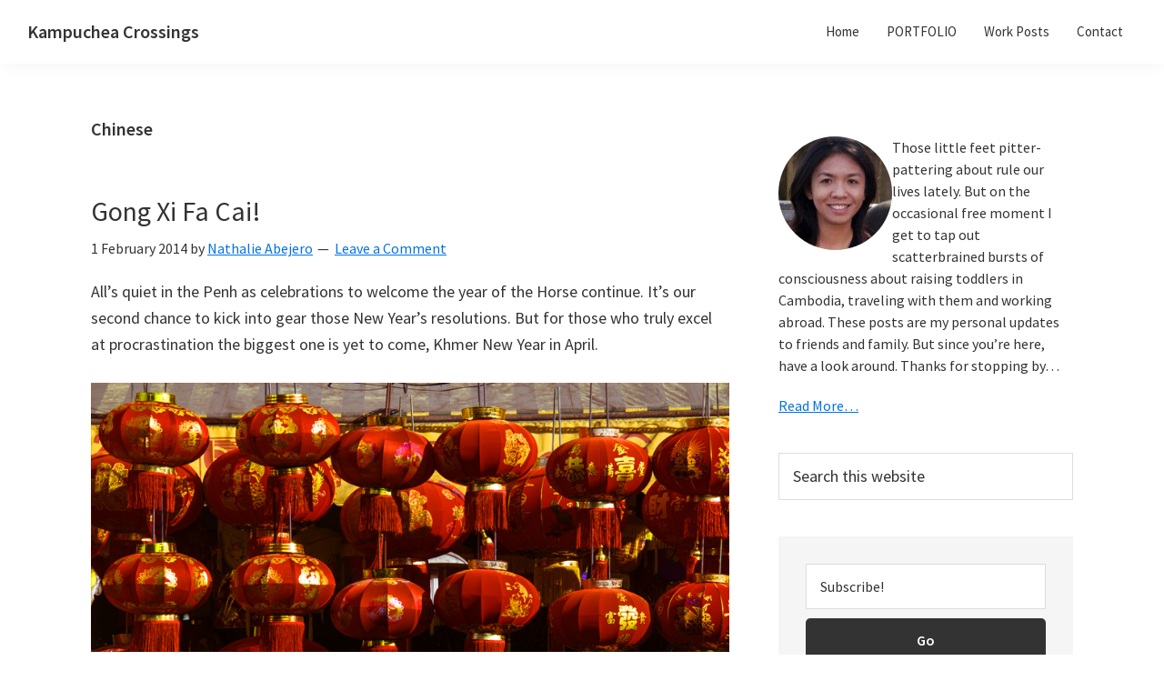

--- FILE ---
content_type: text/html; charset=UTF-8
request_url: https://www.abejero.net/archives/tag/chinese
body_size: 36884
content:
<!DOCTYPE html><html dir="ltr" lang="en-US" prefix="og: https://ogp.me/ns#"><head ><meta charset="UTF-8" /><meta name="viewport" content="width=device-width, initial-scale=1" /><link media="all" href="https://www.abejero.net/wp-content/cache/autoptimize/css/autoptimize_26e30cc56667271be057c56df1174419.css" rel="stylesheet"><link media="screen" href="https://www.abejero.net/wp-content/cache/autoptimize/css/autoptimize_9a435ada3e0c5dfa6f692b3408e6a364.css" rel="stylesheet"><title>Chinese - Kampuchea Crossings</title><meta name="robots" content="max-image-preview:large" /><link rel="canonical" href="https://www.abejero.net/archives/tag/chinese" /><meta name="generator" content="All in One SEO (AIOSEO) 4.8.9" /> <script type="application/ld+json" class="aioseo-schema">{"@context":"https:\/\/schema.org","@graph":[{"@type":"BreadcrumbList","@id":"https:\/\/www.abejero.net\/archives\/tag\/chinese#breadcrumblist","itemListElement":[{"@type":"ListItem","@id":"https:\/\/www.abejero.net#listItem","position":1,"name":"Home","item":"https:\/\/www.abejero.net","nextItem":{"@type":"ListItem","@id":"https:\/\/www.abejero.net\/archives\/tag\/chinese#listItem","name":"Chinese"}},{"@type":"ListItem","@id":"https:\/\/www.abejero.net\/archives\/tag\/chinese#listItem","position":2,"name":"Chinese","previousItem":{"@type":"ListItem","@id":"https:\/\/www.abejero.net#listItem","name":"Home"}}]},{"@type":"CollectionPage","@id":"https:\/\/www.abejero.net\/archives\/tag\/chinese#collectionpage","url":"https:\/\/www.abejero.net\/archives\/tag\/chinese","name":"Chinese - Kampuchea Crossings","inLanguage":"en-US","isPartOf":{"@id":"https:\/\/www.abejero.net\/#website"},"breadcrumb":{"@id":"https:\/\/www.abejero.net\/archives\/tag\/chinese#breadcrumblist"}},{"@type":"Organization","@id":"https:\/\/www.abejero.net\/#organization","name":"Kampuchea Crossings","description":"Bump to baby on the beaten expat track","url":"https:\/\/www.abejero.net\/"},{"@type":"WebSite","@id":"https:\/\/www.abejero.net\/#website","url":"https:\/\/www.abejero.net\/","name":"Kampuchea Crossings","description":"Bump to baby on the beaten expat track","inLanguage":"en-US","publisher":{"@id":"https:\/\/www.abejero.net\/#organization"}}]}</script> <link rel='dns-prefetch' href='//fonts.googleapis.com' /><link href='https://fonts.gstatic.com' crossorigin rel='preconnect' /><link rel="alternate" type="application/rss+xml" title="Kampuchea Crossings &raquo; Feed" href="https://www.abejero.net/feed" /><link rel="alternate" type="application/rss+xml" title="Kampuchea Crossings &raquo; Comments Feed" href="https://www.abejero.net/comments/feed" /><link rel="alternate" type="application/rss+xml" title="Kampuchea Crossings &raquo; Chinese Tag Feed" href="https://www.abejero.net/archives/tag/chinese/feed" />  <script src="//www.googletagmanager.com/gtag/js?id=G-HKFK173W2Y"  data-cfasync="false" data-wpfc-render="false" async></script> <script data-cfasync="false" data-wpfc-render="false">var mi_version = '9.11.1';
				var mi_track_user = true;
				var mi_no_track_reason = '';
								var MonsterInsightsDefaultLocations = {"page_location":"https:\/\/www.abejero.net\/archives\/tag\/chinese\/"};
								if ( typeof MonsterInsightsPrivacyGuardFilter === 'function' ) {
					var MonsterInsightsLocations = (typeof MonsterInsightsExcludeQuery === 'object') ? MonsterInsightsPrivacyGuardFilter( MonsterInsightsExcludeQuery ) : MonsterInsightsPrivacyGuardFilter( MonsterInsightsDefaultLocations );
				} else {
					var MonsterInsightsLocations = (typeof MonsterInsightsExcludeQuery === 'object') ? MonsterInsightsExcludeQuery : MonsterInsightsDefaultLocations;
				}

								var disableStrs = [
										'ga-disable-G-HKFK173W2Y',
									];

				/* Function to detect opted out users */
				function __gtagTrackerIsOptedOut() {
					for (var index = 0; index < disableStrs.length; index++) {
						if (document.cookie.indexOf(disableStrs[index] + '=true') > -1) {
							return true;
						}
					}

					return false;
				}

				/* Disable tracking if the opt-out cookie exists. */
				if (__gtagTrackerIsOptedOut()) {
					for (var index = 0; index < disableStrs.length; index++) {
						window[disableStrs[index]] = true;
					}
				}

				/* Opt-out function */
				function __gtagTrackerOptout() {
					for (var index = 0; index < disableStrs.length; index++) {
						document.cookie = disableStrs[index] + '=true; expires=Thu, 31 Dec 2099 23:59:59 UTC; path=/';
						window[disableStrs[index]] = true;
					}
				}

				if ('undefined' === typeof gaOptout) {
					function gaOptout() {
						__gtagTrackerOptout();
					}
				}
								window.dataLayer = window.dataLayer || [];

				window.MonsterInsightsDualTracker = {
					helpers: {},
					trackers: {},
				};
				if (mi_track_user) {
					function __gtagDataLayer() {
						dataLayer.push(arguments);
					}

					function __gtagTracker(type, name, parameters) {
						if (!parameters) {
							parameters = {};
						}

						if (parameters.send_to) {
							__gtagDataLayer.apply(null, arguments);
							return;
						}

						if (type === 'event') {
														parameters.send_to = monsterinsights_frontend.v4_id;
							var hookName = name;
							if (typeof parameters['event_category'] !== 'undefined') {
								hookName = parameters['event_category'] + ':' + name;
							}

							if (typeof MonsterInsightsDualTracker.trackers[hookName] !== 'undefined') {
								MonsterInsightsDualTracker.trackers[hookName](parameters);
							} else {
								__gtagDataLayer('event', name, parameters);
							}
							
						} else {
							__gtagDataLayer.apply(null, arguments);
						}
					}

					__gtagTracker('js', new Date());
					__gtagTracker('set', {
						'developer_id.dZGIzZG': true,
											});
					if ( MonsterInsightsLocations.page_location ) {
						__gtagTracker('set', MonsterInsightsLocations);
					}
										__gtagTracker('config', 'G-HKFK173W2Y', {"forceSSL":"true"} );
										window.gtag = __gtagTracker;										(function () {
						/* https://developers.google.com/analytics/devguides/collection/analyticsjs/ */
						/* ga and __gaTracker compatibility shim. */
						var noopfn = function () {
							return null;
						};
						var newtracker = function () {
							return new Tracker();
						};
						var Tracker = function () {
							return null;
						};
						var p = Tracker.prototype;
						p.get = noopfn;
						p.set = noopfn;
						p.send = function () {
							var args = Array.prototype.slice.call(arguments);
							args.unshift('send');
							__gaTracker.apply(null, args);
						};
						var __gaTracker = function () {
							var len = arguments.length;
							if (len === 0) {
								return;
							}
							var f = arguments[len - 1];
							if (typeof f !== 'object' || f === null || typeof f.hitCallback !== 'function') {
								if ('send' === arguments[0]) {
									var hitConverted, hitObject = false, action;
									if ('event' === arguments[1]) {
										if ('undefined' !== typeof arguments[3]) {
											hitObject = {
												'eventAction': arguments[3],
												'eventCategory': arguments[2],
												'eventLabel': arguments[4],
												'value': arguments[5] ? arguments[5] : 1,
											}
										}
									}
									if ('pageview' === arguments[1]) {
										if ('undefined' !== typeof arguments[2]) {
											hitObject = {
												'eventAction': 'page_view',
												'page_path': arguments[2],
											}
										}
									}
									if (typeof arguments[2] === 'object') {
										hitObject = arguments[2];
									}
									if (typeof arguments[5] === 'object') {
										Object.assign(hitObject, arguments[5]);
									}
									if ('undefined' !== typeof arguments[1].hitType) {
										hitObject = arguments[1];
										if ('pageview' === hitObject.hitType) {
											hitObject.eventAction = 'page_view';
										}
									}
									if (hitObject) {
										action = 'timing' === arguments[1].hitType ? 'timing_complete' : hitObject.eventAction;
										hitConverted = mapArgs(hitObject);
										__gtagTracker('event', action, hitConverted);
									}
								}
								return;
							}

							function mapArgs(args) {
								var arg, hit = {};
								var gaMap = {
									'eventCategory': 'event_category',
									'eventAction': 'event_action',
									'eventLabel': 'event_label',
									'eventValue': 'event_value',
									'nonInteraction': 'non_interaction',
									'timingCategory': 'event_category',
									'timingVar': 'name',
									'timingValue': 'value',
									'timingLabel': 'event_label',
									'page': 'page_path',
									'location': 'page_location',
									'title': 'page_title',
									'referrer' : 'page_referrer',
								};
								for (arg in args) {
																		if (!(!args.hasOwnProperty(arg) || !gaMap.hasOwnProperty(arg))) {
										hit[gaMap[arg]] = args[arg];
									} else {
										hit[arg] = args[arg];
									}
								}
								return hit;
							}

							try {
								f.hitCallback();
							} catch (ex) {
							}
						};
						__gaTracker.create = newtracker;
						__gaTracker.getByName = newtracker;
						__gaTracker.getAll = function () {
							return [];
						};
						__gaTracker.remove = noopfn;
						__gaTracker.loaded = true;
						window['__gaTracker'] = __gaTracker;
					})();
									} else {
										console.log("");
					(function () {
						function __gtagTracker() {
							return null;
						}

						window['__gtagTracker'] = __gtagTracker;
						window['gtag'] = __gtagTracker;
					})();
									}</script>  <script>window._wpemojiSettings = {"baseUrl":"https:\/\/s.w.org\/images\/core\/emoji\/16.0.1\/72x72\/","ext":".png","svgUrl":"https:\/\/s.w.org\/images\/core\/emoji\/16.0.1\/svg\/","svgExt":".svg","source":{"concatemoji":"https:\/\/www.abejero.net\/wp-includes\/js\/wp-emoji-release.min.js?ver=6.8.3"}};
/*! This file is auto-generated */
!function(s,n){var o,i,e;function c(e){try{var t={supportTests:e,timestamp:(new Date).valueOf()};sessionStorage.setItem(o,JSON.stringify(t))}catch(e){}}function p(e,t,n){e.clearRect(0,0,e.canvas.width,e.canvas.height),e.fillText(t,0,0);var t=new Uint32Array(e.getImageData(0,0,e.canvas.width,e.canvas.height).data),a=(e.clearRect(0,0,e.canvas.width,e.canvas.height),e.fillText(n,0,0),new Uint32Array(e.getImageData(0,0,e.canvas.width,e.canvas.height).data));return t.every(function(e,t){return e===a[t]})}function u(e,t){e.clearRect(0,0,e.canvas.width,e.canvas.height),e.fillText(t,0,0);for(var n=e.getImageData(16,16,1,1),a=0;a<n.data.length;a++)if(0!==n.data[a])return!1;return!0}function f(e,t,n,a){switch(t){case"flag":return n(e,"\ud83c\udff3\ufe0f\u200d\u26a7\ufe0f","\ud83c\udff3\ufe0f\u200b\u26a7\ufe0f")?!1:!n(e,"\ud83c\udde8\ud83c\uddf6","\ud83c\udde8\u200b\ud83c\uddf6")&&!n(e,"\ud83c\udff4\udb40\udc67\udb40\udc62\udb40\udc65\udb40\udc6e\udb40\udc67\udb40\udc7f","\ud83c\udff4\u200b\udb40\udc67\u200b\udb40\udc62\u200b\udb40\udc65\u200b\udb40\udc6e\u200b\udb40\udc67\u200b\udb40\udc7f");case"emoji":return!a(e,"\ud83e\udedf")}return!1}function g(e,t,n,a){var r="undefined"!=typeof WorkerGlobalScope&&self instanceof WorkerGlobalScope?new OffscreenCanvas(300,150):s.createElement("canvas"),o=r.getContext("2d",{willReadFrequently:!0}),i=(o.textBaseline="top",o.font="600 32px Arial",{});return e.forEach(function(e){i[e]=t(o,e,n,a)}),i}function t(e){var t=s.createElement("script");t.src=e,t.defer=!0,s.head.appendChild(t)}"undefined"!=typeof Promise&&(o="wpEmojiSettingsSupports",i=["flag","emoji"],n.supports={everything:!0,everythingExceptFlag:!0},e=new Promise(function(e){s.addEventListener("DOMContentLoaded",e,{once:!0})}),new Promise(function(t){var n=function(){try{var e=JSON.parse(sessionStorage.getItem(o));if("object"==typeof e&&"number"==typeof e.timestamp&&(new Date).valueOf()<e.timestamp+604800&&"object"==typeof e.supportTests)return e.supportTests}catch(e){}return null}();if(!n){if("undefined"!=typeof Worker&&"undefined"!=typeof OffscreenCanvas&&"undefined"!=typeof URL&&URL.createObjectURL&&"undefined"!=typeof Blob)try{var e="postMessage("+g.toString()+"("+[JSON.stringify(i),f.toString(),p.toString(),u.toString()].join(",")+"));",a=new Blob([e],{type:"text/javascript"}),r=new Worker(URL.createObjectURL(a),{name:"wpTestEmojiSupports"});return void(r.onmessage=function(e){c(n=e.data),r.terminate(),t(n)})}catch(e){}c(n=g(i,f,p,u))}t(n)}).then(function(e){for(var t in e)n.supports[t]=e[t],n.supports.everything=n.supports.everything&&n.supports[t],"flag"!==t&&(n.supports.everythingExceptFlag=n.supports.everythingExceptFlag&&n.supports[t]);n.supports.everythingExceptFlag=n.supports.everythingExceptFlag&&!n.supports.flag,n.DOMReady=!1,n.readyCallback=function(){n.DOMReady=!0}}).then(function(){return e}).then(function(){var e;n.supports.everything||(n.readyCallback(),(e=n.source||{}).concatemoji?t(e.concatemoji):e.wpemoji&&e.twemoji&&(t(e.twemoji),t(e.wpemoji)))}))}((window,document),window._wpemojiSettings);</script> <link rel='stylesheet' id='genesis-sample-fonts-css' href='https://fonts.googleapis.com/css?family=Source+Sans+Pro:400,400i,600,700&#038;display=swap' media='all' /><link rel='stylesheet' id='dashicons-css' href='https://www.abejero.net/wp-includes/css/dashicons.min.css?ver=6.8.3' media='all' /> <script data-cfasync="false" data-wpfc-render="false" id='monsterinsights-frontend-script-js-extra'>var monsterinsights_frontend = {"js_events_tracking":"true","download_extensions":"pdf,doc,ppt,xls,zip,docx,pptx,xlsx","inbound_paths":"[]","home_url":"https:\/\/www.abejero.net","hash_tracking":"false","v4_id":"G-HKFK173W2Y"};</script> <script src="https://www.abejero.net/wp-includes/js/jquery/jquery.min.js?ver=3.7.1" id="jquery-core-js"></script> <script id="wpdm-frontjs-js-extra">var wpdm_url = {"home":"https:\/\/www.abejero.net\/","site":"https:\/\/www.abejero.net\/","ajax":"https:\/\/www.abejero.net\/wp-admin\/admin-ajax.php"};
var wpdm_js = {"spinner":"<i class=\"wpdm-icon wpdm-sun wpdm-spin\"><\/i>","client_id":"c68f88ee3193e16153d427b0770dc8d9"};
var wpdm_strings = {"pass_var":"Password Verified!","pass_var_q":"Please click following button to start download.","start_dl":"Start Download"};</script> <link rel="https://api.w.org/" href="https://www.abejero.net/wp-json/" /><link rel="alternate" title="JSON" type="application/json" href="https://www.abejero.net/wp-json/wp/v2/tags/1229" /><link rel="EditURI" type="application/rsd+xml" title="RSD" href="https://www.abejero.net/xmlrpc.php?rsd" /><meta name="generator" content="WordPress 6.8.3" /><link rel="icon" href="https://www.abejero.net/wp-content/themes/genesis-sample/images/favicon.ico" /><link rel="pingback" href="https://www.abejero.net/xmlrpc.php" /><link rel="shortcut icon" href="https://www.abejero.net/wp-content/uploads/2014/03/favicon.png" /><link rel="icon" href="https://www.abejero.net/wp-content/uploads/2014/03/favicon.png" type="image/png"/><meta name="generator" content="WordPress Download Manager 3.3.32" /></head><body data-rsssl=1 class="archive tag tag-chinese tag-1229 wp-embed-responsive wp-theme-genesis wp-child-theme-genesis-sample header-full-width content-sidebar genesis-breadcrumbs-hidden genesis-footer-widgets-hidden no-js" itemscope itemtype="https://schema.org/WebPage"> <script>//
	(function(){
		var c = document.body.classList;
		c.remove( 'no-js' );
		c.add( 'js' );
	})();
	//</script> <div class="site-container"><ul class="genesis-skip-link"><li><a href="#genesis-nav-primary" class="screen-reader-shortcut"> Skip to primary navigation</a></li><li><a href="#genesis-content" class="screen-reader-shortcut"> Skip to main content</a></li><li><a href="#genesis-sidebar-primary" class="screen-reader-shortcut"> Skip to primary sidebar</a></li></ul><header class="site-header" itemscope itemtype="https://schema.org/WPHeader"><div class="wrap"><div class="title-area"><p class="site-title" itemprop="headline"><a href="https://www.abejero.net/">Kampuchea Crossings</a></p><p class="site-description" itemprop="description">Bump to baby on the beaten expat track</p></div><nav class="nav-primary" aria-label="Main" itemscope itemtype="https://schema.org/SiteNavigationElement" id="genesis-nav-primary"><div class="wrap"><ul id="menu-all-options-menu" class="menu genesis-nav-menu menu-primary js-superfish"><li id="menu-item-5288" class="menu-item menu-item-type-post_type menu-item-object-page menu-item-5288"><a href="https://www.abejero.net/about-me" itemprop="url"><span itemprop="name">Home</span></a></li><li id="menu-item-5441" class="menu-item menu-item-type-post_type menu-item-object-page menu-item-5441"><a href="https://www.abejero.net/professional" itemprop="url"><span itemprop="name">PORTFOLIO</span></a></li><li id="menu-item-3662" class="menu-item menu-item-type-taxonomy menu-item-object-category menu-item-3662"><a href="https://www.abejero.net/archives/category/work" itemprop="url"><span itemprop="name">Work Posts</span></a></li><li id="menu-item-3469" class="menu-item menu-item-type-post_type menu-item-object-page menu-item-3469"><a href="https://www.abejero.net/contact" itemprop="url"><span itemprop="name">Contact</span></a></li></ul></div></nav></div></header><div class="site-inner"><div class="content-sidebar-wrap"><main class="content" id="genesis-content"><div class="archive-description taxonomy-archive-description taxonomy-description"><h1 class="archive-title">Chinese</h1></div><article class="post-3474 post type-post status-publish format-standard category-life category-travels tag-chinese tag-holiday tag-new-year entry" aria-label="Gong Xi Fa Cai!" itemscope itemtype="https://schema.org/CreativeWork"><header class="entry-header"><h2 class="entry-title" itemprop="headline"><a class="entry-title-link" rel="bookmark" href="https://www.abejero.net/archives/3474">Gong Xi Fa Cai!</a></h2><p class="entry-meta"><time class="entry-time" itemprop="datePublished" datetime="2014-02-01T13:43:04-05:00">1 February 2014</time> by <span class="entry-author" itemprop="author" itemscope itemtype="https://schema.org/Person"><a href="https://www.abejero.net/archives/author/admin" class="entry-author-link" rel="author" itemprop="url"><span class="entry-author-name" itemprop="name">Nathalie Abejero</span></a></span> <span class="entry-comments-link"><a href="https://www.abejero.net/archives/3474#respond">Leave a Comment</a></span></p></header><div class="entry-content" itemprop="text"><p>All&#8217;s quiet in the Penh as celebrations to welcome the year of the Horse continue. It&#8217;s our second chance to kick into gear those New Year&#8217;s resolutions. But for those who truly excel at procrastination the biggest one is yet to come, Khmer New Year in April.</p><p><a href="https://www.abejero.net/wp-content/uploads/2014/02/fb_Timeline_08b.jpg"><img decoding="async" class="alignnone size-full wp-image-3475" alt="fb_Timeline_08b" src="https://www.abejero.net/wp-content/uploads/2014/02/fb_Timeline_08b.jpg" width="855" height="361" srcset="https://www.abejero.net/wp-content/uploads/2014/02/fb_Timeline_08b.jpg 855w, https://www.abejero.net/wp-content/uploads/2014/02/fb_Timeline_08b-300x126.jpg 300w" sizes="(max-width: 855px) 100vw, 855px" /></a></p></div><footer class="entry-footer"><p class="entry-meta"><span class="entry-categories">Filed Under: <a href="https://www.abejero.net/archives/category/life" rel="category tag">Life</a>, <a href="https://www.abejero.net/archives/category/travels" rel="category tag">Travels</a></span> <span class="entry-tags">Tagged With: <a href="https://www.abejero.net/archives/tag/chinese" rel="tag">Chinese</a>, <a href="https://www.abejero.net/archives/tag/holiday" rel="tag">holiday</a>, <a href="https://www.abejero.net/archives/tag/new-year" rel="tag">new year</a></span></p></footer></article></main><aside class="sidebar sidebar-primary widget-area" role="complementary" aria-label="Primary Sidebar" itemscope itemtype="https://schema.org/WPSideBar" id="genesis-sidebar-primary"><h2 class="genesis-sidebar-title screen-reader-text">Primary Sidebar</h2><section id="user-profile-2" class="widget user-profile"><div class="widget-wrap"><p><img alt='' src='https://secure.gravatar.com/avatar/183f7f8dc176abd3364e8e740624efe0b105beff8fb8a55bcda567eabd141614?s=125&#038;d=mm&#038;r=g' srcset='https://secure.gravatar.com/avatar/183f7f8dc176abd3364e8e740624efe0b105beff8fb8a55bcda567eabd141614?s=250&#038;d=mm&#038;r=g 2x' class='avatar avatar-125 photo' height='125' width='125' loading='lazy' decoding='async'/></p><p>Those little feet pitter-pattering about rule our lives lately. But on the occasional free moment I get to tap out scatterbrained bursts of consciousness about raising toddlers in Cambodia, traveling with them and working abroad. These posts are my personal updates to friends and family. But since you’re here, have a look around. Thanks for stopping by…</p><p> <a class="pagelink" href="https://www.abejero.net/about-me">Read More…</a></p></div></section><section id="search-4" class="widget widget_search"><div class="widget-wrap"><form class="search-form" method="get" action="https://www.abejero.net/" role="search" itemprop="potentialAction" itemscope itemtype="https://schema.org/SearchAction"><label class="search-form-label screen-reader-text" for="searchform-1">Search this website</label><input class="search-form-input" type="search" name="s" id="searchform-1" placeholder="Search this website" itemprop="query-input"><input class="search-form-submit" type="submit" value="Search"><meta content="https://www.abejero.net/?s={s}" itemprop="target"></form></div></section><section id="enews-ext-2" class="widget enews-widget"><div class="widget-wrap"><div class="enews enews-1-field"><form
 id="subscribe-enews-ext-2"
 action="https://feedburner.google.com/fb/a/mailverify"
 method="post"
 name="enews-ext-2"
 target="popupwindow"
 onsubmit="window.open( 'https://feedburner.google.com/fb/a/mailverify?uri=Kampuchea Crossings', 'popupwindow', 'scrollbars=yes,width=550,height=520');return true"
 xmlns="http://www.w3.org/1999/html"> <input type="email" value="" id="subbox" aria-label="Subscribe!" placeholder="Subscribe!" name="email"
 required="required" /> <input type="hidden" name="uri" value="Kampuchea Crossings" /> <input type="hidden" name="loc" value="en_US" /> <input type="submit" value="Go" id="subbutton" /></form></div></div></section><section id="categories-3" class="widget widget_categories"><div class="widget-wrap"><h3 class="widgettitle widget-title">Blog Post Categories</h3><nav aria-label="Blog Post Categories"><ul><li class="cat-item cat-item-293"><a href="https://www.abejero.net/archives/category/passions">Interests</a></li><li class="cat-item cat-item-292"><a href="https://www.abejero.net/archives/category/life">Life</a></li><li class="cat-item cat-item-294"><a href="https://www.abejero.net/archives/category/travels">Travels</a></li><li class="cat-item cat-item-295"><a href="https://www.abejero.net/archives/category/work">Work</a></li></ul></nav></div></section><section id="recent-posts-3" class="widget widget_recent_entries"><div class="widget-wrap"><h3 class="widgettitle widget-title">Latest posts</h3><nav aria-label="Latest posts"><ul><li> <a href="https://www.abejero.net/archives/5665">Cheers to 2024, an important election year!</a></li><li> <a href="https://www.abejero.net/archives/5631">Some optics on how rapidly technology is changing the world</a></li><li> <a href="https://www.abejero.net/archives/5583">AI note taking tools for your second brain</a></li><li> <a href="https://www.abejero.net/archives/5540">Kids project: Micro-loans to women entrepreneurs</a></li><li> <a href="https://www.abejero.net/archives/5497">I ran the 50th NYC Marathon!</a></li><li> <a href="https://www.abejero.net/archives/5526">Bok l&#8217;hong with Margaritas or, memories from the Mekong</a></li><li> <a href="https://www.abejero.net/archives/5531">Getting the kids to like ampalaya (bitter gourd)</a></li><li> <a href="https://www.abejero.net/archives/5483">Gender differences in athletic training</a></li></ul></nav></div></section><section id="tag_cloud-4" class="widget widget_tag_cloud"><div class="widget-wrap"><h3 class="widgettitle widget-title">Tags</h3><nav aria-label="Tags"><div class="tagcloud"><a href="https://www.abejero.net/archives/tag/aid" class="tag-cloud-link tag-link-383 tag-link-position-1" style="font-size: 10.137404580153pt;" aria-label="aid (7 items)">aid</a> <a href="https://www.abejero.net/archives/tag/baby" class="tag-cloud-link tag-link-925 tag-link-position-2" style="font-size: 13.129770992366pt;" aria-label="baby (14 items)">baby</a> <a href="https://www.abejero.net/archives/tag/bangkok" class="tag-cloud-link tag-link-314 tag-link-position-3" style="font-size: 13.129770992366pt;" aria-label="Bangkok (14 items)">Bangkok</a> <a href="https://www.abejero.net/archives/tag/bush" class="tag-cloud-link tag-link-479 tag-link-position-4" style="font-size: 10.137404580153pt;" aria-label="bush (7 items)">bush</a> <a href="https://www.abejero.net/archives/tag/cambodia" class="tag-cloud-link tag-link-316 tag-link-position-5" style="font-size: 22pt;" aria-label="Cambodia (102 items)">Cambodia</a> <a href="https://www.abejero.net/archives/tag/christmas" class="tag-cloud-link tag-link-613 tag-link-position-6" style="font-size: 12.381679389313pt;" aria-label="christmas (12 items)">christmas</a> <a href="https://www.abejero.net/archives/tag/coconut" class="tag-cloud-link tag-link-1036 tag-link-position-7" style="font-size: 8.8549618320611pt;" aria-label="coconut (5 items)">coconut</a> <a href="https://www.abejero.net/archives/tag/covid-19" class="tag-cloud-link tag-link-1637 tag-link-position-8" style="font-size: 8.8549618320611pt;" aria-label="covid-19 (5 items)">covid-19</a> <a href="https://www.abejero.net/archives/tag/cuisine" class="tag-cloud-link tag-link-596 tag-link-position-9" style="font-size: 8.8549618320611pt;" aria-label="cuisine (5 items)">cuisine</a> <a href="https://www.abejero.net/archives/tag/delivery" class="tag-cloud-link tag-link-930 tag-link-position-10" style="font-size: 8.8549618320611pt;" aria-label="delivery (5 items)">delivery</a> <a href="https://www.abejero.net/archives/tag/development" class="tag-cloud-link tag-link-381 tag-link-position-11" style="font-size: 12.809160305344pt;" aria-label="development (13 items)">development</a> <a href="https://www.abejero.net/archives/tag/expat" class="tag-cloud-link tag-link-906 tag-link-position-12" style="font-size: 14.625954198473pt;" aria-label="expat (20 items)">expat</a> <a href="https://www.abejero.net/archives/tag/expatriate" class="tag-cloud-link tag-link-457 tag-link-position-13" style="font-size: 15.480916030534pt;" aria-label="expatriate (24 items)">expatriate</a> <a href="https://www.abejero.net/archives/tag/filipino-food" class="tag-cloud-link tag-link-1287 tag-link-position-14" style="font-size: 10.137404580153pt;" aria-label="Filipino food (7 items)">Filipino food</a> <a href="https://www.abejero.net/archives/tag/food" class="tag-cloud-link tag-link-398 tag-link-position-15" style="font-size: 12.381679389313pt;" aria-label="food (12 items)">food</a> <a href="https://www.abejero.net/archives/tag/foreign-aid" class="tag-cloud-link tag-link-413 tag-link-position-16" style="font-size: 10.671755725191pt;" aria-label="foreign aid (8 items)">foreign aid</a> <a href="https://www.abejero.net/archives/tag/holiday" class="tag-cloud-link tag-link-903 tag-link-position-17" style="font-size: 9.6030534351145pt;" aria-label="holiday (6 items)">holiday</a> <a href="https://www.abejero.net/archives/tag/hurricane" class="tag-cloud-link tag-link-610 tag-link-position-18" style="font-size: 10.671755725191pt;" aria-label="hurricane (8 items)">hurricane</a> <a href="https://www.abejero.net/archives/tag/inauguration" class="tag-cloud-link tag-link-483 tag-link-position-19" style="font-size: 8.8549618320611pt;" aria-label="inauguration (5 items)">inauguration</a> <a href="https://www.abejero.net/archives/tag/katrina" class="tag-cloud-link tag-link-575 tag-link-position-20" style="font-size: 11.63358778626pt;" aria-label="katrina (10 items)">katrina</a> <a href="https://www.abejero.net/archives/tag/khmer" class="tag-cloud-link tag-link-319 tag-link-position-21" style="font-size: 13.984732824427pt;" aria-label="Khmer (17 items)">Khmer</a> <a href="https://www.abejero.net/archives/tag/khmer-cuisine" class="tag-cloud-link tag-link-1272 tag-link-position-22" style="font-size: 10.137404580153pt;" aria-label="Khmer cuisine (7 items)">Khmer cuisine</a> <a href="https://www.abejero.net/archives/tag/khmer-food" class="tag-cloud-link tag-link-1271 tag-link-position-23" style="font-size: 9.6030534351145pt;" aria-label="Khmer food (6 items)">Khmer food</a> <a href="https://www.abejero.net/archives/tag/khmer-new-year" class="tag-cloud-link tag-link-332 tag-link-position-24" style="font-size: 8pt;" aria-label="Khmer New Year (4 items)">Khmer New Year</a> <a href="https://www.abejero.net/archives/tag/kids" class="tag-cloud-link tag-link-1212 tag-link-position-25" style="font-size: 10.137404580153pt;" aria-label="kids (7 items)">kids</a> <a href="https://www.abejero.net/archives/tag/levy" class="tag-cloud-link tag-link-611 tag-link-position-26" style="font-size: 10.671755725191pt;" aria-label="levy (8 items)">levy</a> <a href="https://www.abejero.net/archives/tag/louisiana" class="tag-cloud-link tag-link-593 tag-link-position-27" style="font-size: 12.809160305344pt;" aria-label="louisiana (13 items)">louisiana</a> <a href="https://www.abejero.net/archives/tag/mango" class="tag-cloud-link tag-link-420 tag-link-position-28" style="font-size: 8.8549618320611pt;" aria-label="mango (5 items)">mango</a> <a href="https://www.abejero.net/archives/tag/manila" class="tag-cloud-link tag-link-1125 tag-link-position-29" style="font-size: 10.671755725191pt;" aria-label="Manila (8 items)">Manila</a> <a href="https://www.abejero.net/archives/tag/medical-tourism" class="tag-cloud-link tag-link-1138 tag-link-position-30" style="font-size: 8.8549618320611pt;" aria-label="medical tourism (5 items)">medical tourism</a> <a href="https://www.abejero.net/archives/tag/mekong" class="tag-cloud-link tag-link-401 tag-link-position-31" style="font-size: 9.6030534351145pt;" aria-label="mekong (6 items)">mekong</a> <a href="https://www.abejero.net/archives/tag/new-orleans" class="tag-cloud-link tag-link-361 tag-link-position-32" style="font-size: 13.984732824427pt;" aria-label="new orleans (17 items)">new orleans</a> <a href="https://www.abejero.net/archives/tag/nola" class="tag-cloud-link tag-link-574 tag-link-position-33" style="font-size: 8.8549618320611pt;" aria-label="nola (5 items)">nola</a> <a href="https://www.abejero.net/archives/tag/nyc" class="tag-cloud-link tag-link-762 tag-link-position-34" style="font-size: 11.206106870229pt;" aria-label="nyc (9 items)">nyc</a> <a href="https://www.abejero.net/archives/tag/obama" class="tag-cloud-link tag-link-480 tag-link-position-35" style="font-size: 10.671755725191pt;" aria-label="obama (8 items)">obama</a> <a href="https://www.abejero.net/archives/tag/parenthood" class="tag-cloud-link tag-link-1023 tag-link-position-36" style="font-size: 13.984732824427pt;" aria-label="parenthood (17 items)">parenthood</a> <a href="https://www.abejero.net/archives/tag/parenting" class="tag-cloud-link tag-link-1024 tag-link-position-37" style="font-size: 14.839694656489pt;" aria-label="parenting (21 items)">parenting</a> <a href="https://www.abejero.net/archives/tag/philippines" class="tag-cloud-link tag-link-1103 tag-link-position-38" style="font-size: 12.381679389313pt;" aria-label="Philippines (12 items)">Philippines</a> <a href="https://www.abejero.net/archives/tag/phnom-penh" class="tag-cloud-link tag-link-390 tag-link-position-39" style="font-size: 18.36641221374pt;" aria-label="Phnom Penh (46 items)">Phnom Penh</a> <a href="https://www.abejero.net/archives/tag/poipet" class="tag-cloud-link tag-link-320 tag-link-position-40" style="font-size: 8pt;" aria-label="Poipet (4 items)">Poipet</a> <a href="https://www.abejero.net/archives/tag/running" class="tag-cloud-link tag-link-1613 tag-link-position-41" style="font-size: 10.137404580153pt;" aria-label="running (7 items)">running</a> <a href="https://www.abejero.net/archives/tag/thailand" class="tag-cloud-link tag-link-313 tag-link-position-42" style="font-size: 14.839694656489pt;" aria-label="Thailand (21 items)">Thailand</a> <a href="https://www.abejero.net/archives/tag/travel" class="tag-cloud-link tag-link-312 tag-link-position-43" style="font-size: 17.832061068702pt;" aria-label="travel (41 items)">travel</a> <a href="https://www.abejero.net/archives/tag/us" class="tag-cloud-link tag-link-309 tag-link-position-44" style="font-size: 13.664122137405pt;" aria-label="US (16 items)">US</a> <a href="https://www.abejero.net/archives/tag/xmas" class="tag-cloud-link tag-link-612 tag-link-position-45" style="font-size: 10.137404580153pt;" aria-label="xmas (7 items)">xmas</a></div></nav></div></section><section id="simple-social-icons-2" class="widget simple-social-icons"><div class="widget-wrap"><ul class="alignright"><li class="ssi-facebook"><a href="https://www.facebook.com/nabejero" target="_blank" rel="noopener noreferrer"><svg role="img" class="social-facebook" aria-labelledby="social-facebook-2"><title id="social-facebook-2">Facebook</title><use xlink:href="https://www.abejero.net/wp-content/plugins/simple-social-icons/symbol-defs.svg#social-facebook"></use></svg></a></li><li class="ssi-linkedin"><a href="http://www.linkedin.com/in/nabejero/" target="_blank" rel="noopener noreferrer"><svg role="img" class="social-linkedin" aria-labelledby="social-linkedin-2"><title id="social-linkedin-2">LinkedIn</title><use xlink:href="https://www.abejero.net/wp-content/plugins/simple-social-icons/symbol-defs.svg#social-linkedin"></use></svg></a></li><li class="ssi-pinterest"><a href="http://www.pinterest.com/nabejero/" target="_blank" rel="noopener noreferrer"><svg role="img" class="social-pinterest" aria-labelledby="social-pinterest-2"><title id="social-pinterest-2">Pinterest</title><use xlink:href="https://www.abejero.net/wp-content/plugins/simple-social-icons/symbol-defs.svg#social-pinterest"></use></svg></a></li><li class="ssi-rss"><a href="https://www.abejero.net/feed/" target="_blank" rel="noopener noreferrer"><svg role="img" class="social-rss" aria-labelledby="social-rss-2"><title id="social-rss-2">RSS</title><use xlink:href="https://www.abejero.net/wp-content/plugins/simple-social-icons/symbol-defs.svg#social-rss"></use></svg></a></li><li class="ssi-twitter"><a href="https://twitter.com/nabejero" target="_blank" rel="noopener noreferrer"><svg role="img" class="social-twitter" aria-labelledby="social-twitter-2"><title id="social-twitter-2">Twitter</title><use xlink:href="https://www.abejero.net/wp-content/plugins/simple-social-icons/symbol-defs.svg#social-twitter"></use></svg></a></li></ul></div></section></aside></div></div><footer class="site-footer" itemscope itemtype="https://schema.org/WPFooter"><div class="wrap"><p>Copyright &#xA9;&nbsp;2026 · <a href="https://demo.studiopress.com/">Genesis Sample</a> on <a href="https://www.studiopress.com/">Genesis Framework</a> · <a href="https://wordpress.org/">WordPress</a> · <a href="https://www.abejero.net/wp-login.php">Log in</a></p></div></footer></div><script type="speculationrules">{"prefetch":[{"source":"document","where":{"and":[{"href_matches":"\/*"},{"not":{"href_matches":["\/wp-*.php","\/wp-admin\/*","\/wp-content\/uploads\/*","\/wp-content\/*","\/wp-content\/plugins\/*","\/wp-content\/themes\/genesis-sample\/*","\/wp-content\/themes\/genesis\/*","\/*\\?(.+)"]}},{"not":{"selector_matches":"a[rel~=\"nofollow\"]"}},{"not":{"selector_matches":".no-prefetch, .no-prefetch a"}}]},"eagerness":"conservative"}]}</script> <script>const abmsg = "We noticed an ad blocker. Consider whitelisting us to support the site ❤️";
                const abmsgd = "download";
                const iswpdmpropage = 0;
                jQuery(function($){

                    
                });</script> <div id="fb-root"></div> <script src="https://www.abejero.net/wp-includes/js/dist/hooks.min.js?ver=4d63a3d491d11ffd8ac6" id="wp-hooks-js"></script> <script src="https://www.abejero.net/wp-includes/js/dist/i18n.min.js?ver=5e580eb46a90c2b997e6" id="wp-i18n-js"></script> <script id="wp-i18n-js-after">wp.i18n.setLocaleData( { 'text direction\u0004ltr': [ 'ltr' ] } );</script> <script id="genesis-sample-responsive-menu-js-extra">var genesis_responsive_menu = {"mainMenu":"Menu","menuIconClass":"dashicons-before dashicons-menu","subMenu":"Submenu","subMenuIconClass":"dashicons-before dashicons-arrow-down-alt2","menuClasses":{"others":[".nav-primary"]}};</script> <script defer src="https://www.abejero.net/wp-content/cache/autoptimize/js/autoptimize_ad444b314ce8044b2dfc923f35cfa426.js"></script></body></html>

--- FILE ---
content_type: text/css
request_url: https://www.abejero.net/wp-content/cache/autoptimize/css/autoptimize_9a435ada3e0c5dfa6f692b3408e6a364.css
body_size: -31
content:
#simple-social-icons-2 ul li a,#simple-social-icons-2 ul li a:hover,#simple-social-icons-2 ul li a:focus{background-color:#999 !important;border-radius:20px;color:#fff !important;border:0 #fff solid !important;font-size:18px;padding:9px}#simple-social-icons-2 ul li a:hover,#simple-social-icons-2 ul li a:focus{background-color:#bd4407 !important;border-color:#fff !important;color:#fff !important}#simple-social-icons-2 ul li a:focus{outline:1px dotted #bd4407 !important}